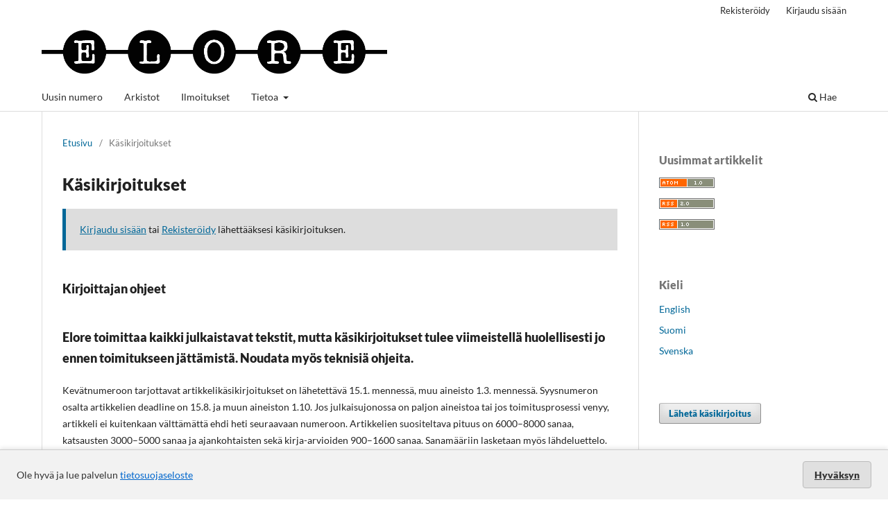

--- FILE ---
content_type: text/html; charset=utf-8
request_url: https://journal.fi/elore/about/submissions
body_size: 28388
content:

<!DOCTYPE html>
<html lang="fi" xml:lang="fi">
<head>
	<meta charset="utf-8">
	<meta name="viewport" content="width=device-width, initial-scale=1.0">
	<title>
		Käsikirjoitukset
							| Elore
			</title>

	
<link rel="icon" href="https://journal.fi/public/journals/111/favicon_fi_FI.jpg" />
<meta name="generator" content="Open Journal Systems 3.4.0.9" />
	<link rel="stylesheet" href="https://journal.fi/elore/$$$call$$$/page/page/css?name=stylesheet" type="text/css" /><link rel="stylesheet" href="https://journal.fi/elore/$$$call$$$/page/page/css?name=font" type="text/css" /><link rel="stylesheet" href="https://journal.fi/lib/pkp/styles/fontawesome/fontawesome.css?v=3.4.0.9" type="text/css" /><link rel="stylesheet" href="https://journal.fi/plugins/generic/lucene/templates/lucene.css?v=3.4.0.9" type="text/css" /><link rel="stylesheet" href="https://journal.fi/plugins/generic/orcidProfile/css/orcidProfile.css?v=3.4.0.9" type="text/css" />
</head>
<body class="pkp_page_about pkp_op_submissions has_site_logo" dir="ltr">

	<div class="pkp_structure_page">

				<header class="pkp_structure_head" id="headerNavigationContainer" role="banner">
						
 <nav class="cmp_skip_to_content" aria-label="Siirry sisältölinkkeihin">
	<a href="#pkp_content_main">Siirry sisältöalueeseen</a>
	<a href="#siteNav">Siirry navigaatioon</a>
		<a href="#pkp_content_footer">Siirry alatunnisteeseen</a>
</nav>

			<div class="pkp_head_wrapper">

				<div class="pkp_site_name_wrapper">
					<button class="pkp_site_nav_toggle">
						<span>Open Menu</span>
					</button>
										<div class="pkp_site_name">
																<a href="						https://journal.fi/elore/index
					" class="is_img">
							<img src="https://journal.fi/public/journals/111/pageHeaderLogoImage_fi_FI.png" width="3776" height="606"  />
						</a>
										</div>
				</div>

				
				<nav class="pkp_site_nav_menu" aria-label="Sivuston navigointi">
					<a id="siteNav"></a>
					<div class="pkp_navigation_primary_row">
						<div class="pkp_navigation_primary_wrapper">
																				<ul id="navigationPrimary" class="pkp_navigation_primary pkp_nav_list">
								<li class="">
				<a href="https://journal.fi/elore/issue/current">
					Uusin numero
				</a>
							</li>
								<li class="">
				<a href="https://journal.fi/elore/issue/archive">
					Arkistot
				</a>
							</li>
								<li class="">
				<a href="https://journal.fi/elore/announcement">
					Ilmoitukset
				</a>
							</li>
								<li class="">
				<a href="https://journal.fi/elore/about">
					Tietoa
				</a>
									<ul>
																					<li class="">
									<a href="https://journal.fi/elore/about">
										Tietoa julkaisusta
									</a>
								</li>
																												<li class="">
									<a href="https://journal.fi/elore/about/submissions">
										Käsikirjoitukset
									</a>
								</li>
																												<li class="">
									<a href="https://journal.fi/elore/tekniska-anvisningar">
										Tekniset ohjeet
									</a>
								</li>
																												<li class="">
									<a href="https://journal.fi/elore/about/editorialTeam">
										Toimituskunta
									</a>
								</li>
																												<li class="">
									<a href="https://journal.fi/elore/about/contact">
										Yhteystiedot
									</a>
								</li>
																		</ul>
							</li>
			</ul>

				

																						<div class="pkp_navigation_search_wrapper">
									<a href="https://journal.fi/elore/search" class="pkp_search pkp_search_desktop">
										<span class="fa fa-search" aria-hidden="true"></span>
										Hae
									</a>
								</div>
													</div>
					</div>
					<div class="pkp_navigation_user_wrapper" id="navigationUserWrapper">
							<ul id="navigationUser" class="pkp_navigation_user pkp_nav_list">
								<li class="profile">
				<a href="https://journal.fi/elore/user/register">
					Rekisteröidy
				</a>
							</li>
								<li class="profile">
				<a href="https://journal.fi/elore/login">
					Kirjaudu sisään
				</a>
							</li>
										</ul>

					</div>
				</nav>
			</div><!-- .pkp_head_wrapper -->
		</header><!-- .pkp_structure_head -->

						<div class="pkp_structure_content has_sidebar">
			<div class="pkp_structure_main" role="main">
				<a id="pkp_content_main"></a>

<div class="page page_submissions">
	<nav class="cmp_breadcrumbs" role="navigation">
	<ol>
		<li>
			<a href="https://journal.fi/elore/index">
				Etusivu
			</a>
			<span class="separator">/</span>
		</li>
		<li class="current">
			<span aria-current="page">
									Käsikirjoitukset
							</span>
		</li>
	</ol>
</nav>

	<h1>
		Käsikirjoitukset
	</h1>

	<div class="cmp_notification">
																	<a href="https://journal.fi/elore/login">Kirjaudu sisään</a> tai <a href="https://journal.fi/elore/user/register">Rekisteröidy</a> lähettääksesi käsikirjoituksen.
						</div>

		<div class="author_guidelines" id="authorGuidelines">
		<h2>
			Kirjoittajan ohjeet
					</h2>
		<div>
<h2>Elore toimittaa kaikki julkaistavat tekstit, mutta käsikirjoitukset tulee viimeistellä huolellisesti jo ennen toimitukseen jättämistä. Noudata myös teknisiä ohjeita.</h2>
</div>
<p>Kevätnumeroon tarjottavat artikkelikäsikirjoitukset on lähetettävä 15.1. mennessä, muu aineisto 1.3. mennessä. Syysnumeron osalta artikkelien deadline on 15.8. ja muun aineiston 1.10. Jos julkaisujonossa on paljon aineistoa tai jos toimitusprosessi venyy, artikkeli ei kuitenkaan välttämättä ehdi heti seuraavaan numeroon. Artikkelien suositeltava pituus on 6000–8000 sanaa, katsausten 3000–5000 sanaa ja ajankohtaisten sekä kirja-arvioiden 900–1600 sanaa. Sanamääriin lasketaan myös lähdeluettelo.</p>
<p>Tekstille annetaan aina oma otsikko, joka voi olla kaksiosainen. Otsikon alle merkitään kirjoittajan nimi. Tekstin loppuun liitetään vapaamuotoisesti tieto kirjoittajan oppiarvosta, ammatista sekä toimi- tai kotipaikasta, esim. "Filosofian tohtori Maija Malli toimii folkloristiikan tutkijana Turun yliopistossa." Artikkelikäsikirjoituksiin lisätään kirjoittajatiedot vasta vertaisarviointiprosessin jälkeen.</p>
<p>Toimitus pidättää itselleen oikeuden päättää tekstien julkaisemisesta prosessin kaikissa vaiheissa.</p>
<p>Alta löydät kirjoitusohjeet artikkeleille, katsauksille, ajankohtaisille ja kirja-arvioille.</p>
<p><strong>Artikkelit </strong></p>
<p>Artikkeli on itsenäinen tieteellinen tutkimus, jossa kirjoittaja vastaa asettamiinsa kysymyksiin tietyn aineiston avulla ja käy samalla vuoropuhelua aiheeseen liittyvän muun tutkimuksen kanssa. Kielelliseltä ilmaisultaan artikkelin pitää olla selkeä ja helppo seurata. Tutkimuskysymykset esitetään yleensä johdannossa ennen aineiston esittelyä. Kirjoittajan tulee kertoa lukijalle selvästi, mitkä ovat artikkelin tavoitteet, näkökulmat, lähteet ja metodologiset valinnat, mihin tutkimustraditioon tai -suuntauksiin se liittyy ja miten tavoitteisiin pyritään. Artikkelissa on hyvä pohtia sitäkin, miksi tutkittava aihe on kiinnostava ja mitä annettavaa artikkelilla on perinteentutkimukselle tai yleisemmin kulttuurien tutkimukselle. Moni aihe vaatii myös omaan tutkijapositioon ja tutkimusetiikkaan liittyvien kysymysten tarkastelua.</p>
<p>Toimituskunta joutuu usein puuttumaan artikkelin rakenteen ja käsittelyn loogisuuteen. Kirjoittaessa kannattaa siis pohtia, onko sisältö sopusoinnussa johdannon, etenkin tutkimuskysymysten kanssa. Artikkelikirjoittamisen koetinkivenä on esittää punainen lanka (alussa) ja pitää se esillä (rakenteessa) koko ajan. Lopetusluvun kirjoittamiseen kannattaa panostaa erityisesti. Ei riitä, että lopussa kerrataan kaikki aiemmin sanottu tai siirrytään ikään kuin uuteen lukuun tai kokonaan toiseen aihepiiriin; lopetuksessa on otettava huomioon johdantoluvussa asetetut lähtökohdat ja tavoitteet, analyysin sisältö sekä mahdolliset uudet näkökulmat ja tutkimuskysymykset. Johtopäätöksiä voi toki esittää pitkin matkaa, mutta tällöin lukijalle on tehtävä selväksi, mikä on lopetusluvun tehtävä.</p>
<p>Kun syötät artikkelikäsikirjoituksen journal.fi-alustalle, liitä mukaan myös sekä suomen- että englanninkielinen <strong>abstrakti</strong>. Abstraktin pituus suomeksi on 200 sanaa, englanniksi 300 sanaa. Muista lisätä myös englanninkielinen otsikko. Valitse artikkelillesi myös vähintään viisi <strong>asiasanaa</strong><strong> Yleisestä suomalaista ontologiasta (YSO) </strong>sekä <a href="https://finto.fi/yso/fi/">suomeksi</a> että <a href="https://finto.fi/yso/en/">englanniksi</a>. Huolehdithan, että kirjoittajatietojen yhteyteen on lisätty myös <strong>ORCID-tunnus kaikkien kirjoittajien kohdalla</strong>.</p>
<p>Lehden toimituskunta arvioi käsikirjoituksen ja todennäköisesti esittää siihen korjausehdotuksia ennen sen lähettämistä vertaisarviointiin. Kirjoittajan on varauduttava korjaamaan tekstiään useita kertoja ennen julkaisemista ja joskus tiukan aikataulun puitteissa. Kirjoittajan on hyvä hahmottaa artikkelin kirjoittaminen prosessina, jonka aikana niin toimittajat kuin asiantuntija-arvioitsijatkin auttavat kirjoittajaa terävöittämään omaa argumentaatiota ja sujuvoittamaan tekstiä.</p>
<p>Kokonaisuutta hahmotellessasi pyydämme pohtimaan seuraavia seikkoja:</p>
<ul>
<li>artikkelin tai katsauksen kiinnostavuus tieteenalan kannalta</li>
<li>kysymyksenasettelun ja viitekehyksen selkeys</li>
<li>aineiston esittely ja käyttö</li>
<li>tutkimuseettisten kysymysten pohdinta</li>
<li>esityksen sujuvuus, ajatusten looginen eteneminen</li>
<li>tutkimuskirjallisuuden käyttö ja osallistuminen tieteelliseen keskusteluun</li>
<li>tutkijan oman äänen erottuminen</li>
<li>viittaustekniikka ja lähdeluettelo</li>
<li>kielen selkeys</li>
<li>tulosten johdonmukaisuus</li>
<li>mitä uutta kirjoitus tuo esiin</li>
</ul>
<p>Eloressa julkaistavan artikkelin tarkistaa kaksi kirjoittajalle anonyymiksi jäävää asiantuntijaa, jotka suosittelevat toimituskunnalle artikkelin julkaisemista tai hylkäämistä ja esittävät korjausehdotuksia. Käytämme Tieteellisten seurain valtuuskunnan (TSV) myöntämää vertaisarviointitunnusta. Olemme sitoutuneet noudattamaan tunnuksen käytölle asetettuja ehtoja sekä edistämään omassa toiminnassamme Suomen tiedekustantajien liiton vertaisarviointiohjeen ja Tutkimuseettisen neuvottelukunnan Hyvä tieteellinen käytäntö -ohjeen mukaisia periaatteita.</p>
<p><strong>Katsaukset</strong></p>
<p>Katsaus poikkeaa artikkelista kysymyksenasettelun, rakenteen ja pituuden osalta. Katsauksen tehtävänä on pohtia perinteentutkimuksen ja sen lähialojen kannalta kiinnostavia aiheita, esimerkiksi oppihistorian näkökulmia, käsitteitä, tutkimusmenetelmiä tai tiettyä teemaa käsittelevää tutkimuskirjallisuutta. Katsauksessa voidaan esimerkiksi tuoda esiin mielenkiintoinen tutkimusongelma ja tarkastella sen ratkaisumahdollisuuksia. Katsauksessa voidaan myös eritellä johonkin tutkimuskysymykseen tai -näkökulmaan liittyvää tutkimuskirjallisuutta ja arvioida, miten jotain aihetta on tutkimuksessa käsitelty. Lopussa on hyvä pohtia kokoavasti tekstissä esiin tulleita näkökulmia ja niiden suhteita ja merkityksiä.</p>
<div>
<p><span lang="FI">Kun syötät katsauskäsikirjoituksen journal.fi-alustalle, liitä mukaan vähintään viisi <strong>asiasanaa</strong>. Valitse asiasanat <a href="https://finto.fi/yso/fi/">Yleisestä suomalaisesta ontologiasta</a>.</span></p>
<p><span lang="FI">Laadi myös katsauksesta <strong>abstrakti</strong>, jonka pituus on maks. 50 sanaa.</span></p>
</div>
<p>Katsaukset toimitetaan huolella: niitä arvioidaan ja kommentoidaan ennen julkaisemista. Asiantuntijatarkistusta katsauksille ei pääsääntöisesti tehdä.</p>
<p><strong>Ajankohtaiset</strong></p>
<p>Eloren ajankohtaista-osiossa julkaistaan puheenvuoroja, lectioita, tieteenalan keskeisten henkilöiden haastatteluja, konferenssi- ja seminaariraportteja sekä esimerkiksi tutkimushankkeiden tai tieteellisten seurojen esittelyjä. Kuka tahansa Eloren lukija voi tarjota palstalle tekstinsä. Kirjoittaja ottaa yhteyttä palstan <a href="https://journal.fi/elore/about/editorialTeam">vastaavaan toimittajaan</a> ja sopii asiasta ennen kirjoitustyön aloittamista. Elore toimittaa kaikki julkaistavat tekstit, joten toimittajat ovat tarpeen vaatiessa yhteydessä kirjoittajaan.</p>
<p>Ajankohtaista-osiossa julkaistavat tekstit keskittyvät yhteen teemaan tai näkökulmaan. Kirjoittajan tulee miettiä, miten teksti linkittyy Eloren tieteenaloihin ja mitä kiinnostavaa se tarjoaa lukijoille. Parhaassa tapauksessa palstalla keskustelevat erilaiset aiheet sekä monenikäiset, eri yliopistoissa työskentelevät ja erilaisiin tutkimusaiheisiin perehtyneet tutkijat. Elore kutsuukin kaikkia perinteentutkimuksen ja sitä sivuavien alojen tutkijoita, asiantuntijoita ja opiskelijoita keskustelemaan ja kirjoittamaan palstalla.</p>
<p>Kirjoita käsikirjoitukseen:</p>
<p><em>Tekstityyppi</em> (Seminaari- tai konferenssiraportti, Lektio, Puheenvuoro, Haastattelu tai Hanke- tai seuraesittely. Neuvottele muista tekstityypeistä ajankohtaistoimituksen kanssa.)</p>
<p><em>Tekstin otsikko</em></p>
<p><em>Seminaarin tai konferenssin nimi, päivämäärä ja paikka</em> TAI <em>Lectio praecursoria Siinäjasiinä yliopistossa xx.xx.20xx</em></p>
<p><em>Kirjoittajan nimi</em></p>
<p><strong>Lektiot</strong></p>
<p>Lektiot julkaistaan lähes sellaisenaan. Lektioon tulee kuitenkin lisätä otsikko, väliotsikot, lähdeluettelo (jos tarpeen) ja kirjoittajaesittely sekä tiedot väitöskirjasta. Kaikessa muotoiluissa noudatetaan teknisen muotoilun ohjeita. Toimituksessa tarkistetaan lektion kieliasu ja tekninen toteutus.</p>
<p><strong>Seminaari- ja konferenssiraportit</strong></p>
<p>Raporteissa käsitellään seminaareissa ja konferensseissa esiin tulleita kiinnostavia näkökulmia ja keskusteluja. Mahdollisuuksien mukaan tulisi välttää luettelomaista alustajien esittelyä ja seminaariohjelmasta suoraan poimitun informaation toistamista. Persoonallinen, reflektoiva ote on sallittu ja hyvin toteutettuna antoisa tapa kuvailla konferenssikokemusta.</p>
<p><strong>Seura- ja tutkimushanke-esittelyt</strong></p>
<p>Seura- ja tutkimushanke-esittelyissä esitellään seuran tai hankkeen lähtökohdat, osallistujat tai toimijat, tutkimusaiheet ja keskeiset toimintatavat. Tekstin loppuun merkitään seuran ja tutkimushankkeen yhteystiedot, etenkin mahdolliset internetsivut.</p>
<p><strong>Haastattelut</strong></p>
<p>Haastatteluja tehdään Eloren edustamilla tieteenaloilla toimivien henkilöiden erityisen työn esiin tuomiseksi tai esimerkiksi merkkipäivien muistamiseksi.</p>
<p><strong>Puheenvuorot </strong></p>
<p>Puheenvuorot käsittelevät ajankohtaisia kysymyksiä tiiviisti ja pyrkien vaikuttamaan lukijaan. Puheenvuorossa voi esittää kritiikkiä tai kehuja jotain asiaa tai ilmiötä kohtaan, mutta tärkeää on rakentava keskustelu ja hyvät perustelut. Puheenvuoro voi olla muita ajankohtaistekstejä pidempi.</p>
<p><strong>Kirja-arviot</strong></p>
<p>Elore tarjoaa kirjoja arvioitavaksi Suomen Kansantietouden Tutkijain Seuran sähköpostilistalla, mutta arvioitavaksi voi tarjota myös listan ulkopuolisia kirjoja. Kun arvioitavaksi löytyy jokin uusi kirja, kirjoittajan tulee ottaa yhteyttä <a href="https://journal.fi/elore/about/editorialTeam">kirja-arvioista vastaaviin toimittajiin</a> ja sopia asiasta ennen kirjoitustyön aloittamista. Eloressa arvioidaan folkloristiikan ja lähialojen tieteellisiä tutkimuksia sekä tutkimusartikkelikokoelmia, ei yleistajuisia tietokirjoja. Palkkioksi kirjoittaja saa arvioimansa kirjan, mutta osa arvioitavista kirjoista on saatavilla ainoastaan verkkojulkaisuna. Myös kirja-arviot toimitetaan, eli kirjoittaja työstää kirja-arvion käsikirjoitusta yhteistyössä toimittajan kanssa.</p>
<p>Kirja-arvion tarkoituksena on esitellä käsillä oleva kirja, mutta arviossa ei referoida kirjan sisältöä tai rakennetta yksityiskohtaisesti. Arvioijan tulee taustoittaa teosta ja kertoa lukijoille, mihin tutkimustraditioon tai -suuntauksiin se liittyy ja mitkä ovat sen tavoitteet, näkökulmat ja metodologiset valinnat. Tekstissä on hyvä pohtia sitäkin, miksi arvioitava kirja on kiinnostava ja mitä annettavaa sillä on perinteentutkimukselle tai yleisemmin kulttuurien tutkimukselle. Tällöin on käytävä selkeästi ilmi, mikä on arvioitavan kirjan tekstiä tai sen referointia, mikä taas arvion kirjoittajan omia ajatuksia.</p>
<p>Arvioija voi katsoa kirjaa omien tutkimuksellisten silmälasiensa läpi: mitä itseä kiinnostavaa kirjassa on, miten se hyödyttää omaa tutkimusta ja millaisia ajatuksia se herättää. Aina on kuitenkin muistettava teoksen lähtökohdat ja tavoitteet. Jos arvioitavana on toisella tieteenalalla ilmestynyt tutkimus, sitä ei pidä arvioida pelkästään oman tieteenalan tai oman tutkimuksen näkökulmasta. Hyvä kirja-arvio antaa tilaa kirjalle ja sen erityisyydelle. Kirja-arviossa tulisi pyrkiä tiiviyteen ja terävyyteen: artikkelikokoelmien arvioissa ei ole tarpeen tuoda esiin kaikkia kirjan artikkeleita ja niiden referointia tulisikin välttää. Suositeltavampaa on keskittyä esimerkiksi kirjoittajaa erityisesti kiinnostavaan teemaan tai sitten pyrkiä hahmottamaan teosta kokonaisuutena. Löyhiä yhteenvetoja kirjasta kokonaisuudessaan ”hyvänä pakettina” pitäisi välttää.</p>
<p>Kirja-arvion pituus vaihtelee teoksen sisällön ja arvion kirjoittajan sanomisen määrän mukaan; suositeltava pituus on 900–1600 sanaa. Teknisessä muotoilussa noudatetaan Eloren <a href="https://journal.fi/elore/tekniska-anvisningar">yleisiä kirjoitusohjeita</a>. Kirja-arviolle annetaan aina oma otsikko, joka on eri kuin arvioitavan kirjan otsikko. Arviossa on hyvä käyttää väliotsikoita. Arvion alkuun, heti otsikon alle, liitetään tiedot arvioitavasta teoksesta ja kirja-arvion kirjoittajasta seuraavan mallin mukaan (huomioi välimerkit):</p>
<p>Sukunimi, Etunimi. Ilmestymisvuosi. <em>Teoksen yläotsikko kursiivilla: Teoksen mahdollinen alaotsikko kursiivilla</em>. Kustantajan kotipaikka: Kustantaja. XXX sivua.</p>
<p>Esimerkkinä:</p>
<p>Sarhimaa, Anneli. 2017. <em>Vaietut ja vaiennetut: Karjalankieliset karjalaiset Suomessa</em>. Helsinki: Suomalaisen Kirjallisuuden Seura. 297 sivua.</p>
<p>Hoegaerts, Josephine, Tuire Liimatainen, Laura Hekanaho ja Elizabeth Peterson, toim. 2022. <em>Finnishness, Whiteness and Coloniality</em>. Helsinki: Helsinki University Press. 361 sivua. https://doi.org/10.33134/HUP-17.</p>
<p><strong>Kirjoittajan vastuu </strong></p>
<p>Kirjoittaja on itse vastuussa tekstinsä sisällöstä eivätkä tekstit edusta Eloren tai Suomen Kansantietouden Tutkijain Seura ry:n kantaa.</p>
	</div>
	
			<div class="submission_checklist">
			<h2>
				Käsikirjoituksen lähettämisen tarkistuslista
							</h2>
			<p>Kaikkien käsikirjoitusten on täytettävä seuraavat vaatimukset.</p><ul><li>Teksti noudattaa kirjoittajan ohjeissa määriteltyjä stilistisiä ja bibliografisia vaatimuksia.</li><li>Kuvat, kuviot ja taulukot on nimetty yksiselitteisesti ja niiden paikat on merkitty tekstiin toivotulle paikalle. Kuvat ja kuviot lähetetään lisäksi erillisinä .jpg, .png. tai .psd -tiedostoinaan.</li><li>Artikkelikäsikirjoitus on anonymisoitu eli kirjoittajan henkilöllisyys ei käy ilmi tekstistä eikä tiedoston metatiedoista.</li><li>Tätä käsikirjoitusta ei ole aiemmin julkaistu, eikä sitä ole lähetetty toiseen julkaisuun (tai asiasta on annettu selvitys Kommentteja toimittajalle -kohdassa).</li><li>Käsikirjoitustiedosto on Microsoft Word- tai RTF-asiakirjan tiedostomuodossa.</li><li>Lähteiden URL-osoitteet on annettu, mikäli ne ovat saatavilla. Jos lähteillä on DOI-tunnukset, ne on mainittu doi.org/-alkuisen verkko-osoitteen muodossa.</li></ul>
		</div>
	
			                                                                                                                                                                                                    
	
			<div class="copyright_notice">
			<h2>
				Tekijänoikeushuomautus
							</h2>
			<p style="font-weight: 400;">Lehti noudattaa ns. timanttista avoimen julkaisemisen mallia: lehti ei peri maksuja kirjoittajilta ja julkaistut tekstit ovat välittömästi avoimesti saatavana tiedelehtien Journal.fi-palvelussa. Toimittamalla artikkelin Eloreen julkaistavaksi kirjoittaja suostuu syyskuusta 2024 alkaen siihen, että teos julkaistaan <a href="https://creativecommons.org/licenses/by/4.0/">CC BY 4.0 –lisenssillä</a>.Lisenssin mukaan muut saavat kopioida, välittää, levittää ja esittää tekijänoikeuksiin kuuluvaa teosta sekä sen pohjalta tehtyjä muokattuja versioita teoksesta vain, jos he mainitsevat lisenssin, alkuperäisen julkaisun (linkki tai viite) ja kirjoittajan alkuperäisenä tekijänä. Kaikki tehdyt muokkaukset on ilmoitettava.</p>
<p style="font-weight: 400;">Tekstien tekijänoikeus säilyy kirjoittajilla ja julkaistun version rinnakkaistallennus on sallittua. Tämä koskee myös ennen syyskuuta 2024 julkaisuja tekstejä. Rinnakkaistallenteessa tulee näkyä Eloren julkaisutiedot.</p>
<p style="font-weight: 400;">Julkaistujen artikkeleiden metadatan käyttölisenssi on <a href="https://creativecommons.org/publicdomain/zero/1.0">Creative Commons CC0 1.0 Universal</a>.</p>
		</div>
	
		<div class="privacy_statement" id="privacyStatement">
		<h2>
			Tietosuojaseloste
					</h2>
		<p>Tämän julkaisun sivustolle syötettyjä nimiä ja sähköpostiosoitteita käytetään yksinomaan tämän julkaisun tarkoituksiin, eikä niitä luovuteta mihinkään muuhun tarkoitukseen tai muille osapuolille.</p>
<p>Lue <a href="https://journal.fi/journalfi-privacy-policy.pdf" target="_blank" rel="noopener">Journal.fi-palvelua koskeva tietosuojaseloste</a>.<br>Julkaisu toimii palvelun yhteisrekisterinpitäjänä yhdessä Tieteellisten seuran valtuuskunnan kanssa tietosuojaselosteen kuvaamalla tavalla.</p>
	</div>
	
</div><!-- .page -->

	</div><!-- pkp_structure_main -->

									<div class="pkp_structure_sidebar left" role="complementary">
				<div class="pkp_block block_web_feed">
	<h2 class="title">Uusimmat artikkelit</h2>
	<div class="content">
		<ul>
			<li>
				<a href="https://journal.fi/elore/gateway/plugin/WebFeedGatewayPlugin/atom">
					<img src="https://journal.fi/lib/pkp/templates/images/atom.svg" alt="Atom-logo">
				</a>
			</li>
			<li>
				<a href="https://journal.fi/elore/gateway/plugin/WebFeedGatewayPlugin/rss2">
					<img src="https://journal.fi/lib/pkp/templates/images/rss20_logo.svg" alt="RSS2-logo">
				</a>
			</li>
			<li>
				<a href="https://journal.fi/elore/gateway/plugin/WebFeedGatewayPlugin/rss">
					<img src="https://journal.fi/lib/pkp/templates/images/rss10_logo.svg" alt="RSS1-logo">
				</a>
			</li>
		</ul>
	</div>
</div>
<div class="pkp_block block_language">
	<h2 class="title">
		Kieli
	</h2>

	<div class="content">
		<ul>
							<li class="locale_en" lang="en">
					<a href="https://journal.fi/elore/user/setLocale/en?source=%2Felore%2Fabout%2Fsubmissions">
						English
					</a>
				</li>
							<li class="locale_fi current" lang="fi">
					<a href="https://journal.fi/elore/user/setLocale/fi?source=%2Felore%2Fabout%2Fsubmissions">
						Suomi
					</a>
				</li>
							<li class="locale_sv" lang="sv">
					<a href="https://journal.fi/elore/user/setLocale/sv?source=%2Felore%2Fabout%2Fsubmissions">
						Svenska
					</a>
				</li>
					</ul>
	</div>
</div><!-- .block_language -->
<div class="pkp_block block_make_submission">
	<h2 class="pkp_screen_reader">
		Lähetä käsikirjoitus
	</h2>

	<div class="content">
		<a class="block_make_submission_link" href="https://journal.fi/elore/about/submissions">
			Lähetä käsikirjoitus
		</a>
	</div>
</div>
<div class="pkp_block block_developed_by">
	<div class="content">
					<ul class="most_read">
							<li class="most_read_article">
					<div class="most_read_article_title"><a href="https://journal.fi/elore/article/view/121513">Murhaveisuja ja muunlaista murhetta: Tunteet ja tunneyhteisöt suullis-kirjallisissa aineistoissa</a></div>
					<div class="most_read_article_journal"><span class="fa fa-eye"></span> 73</div>
				</li>
							<li class="most_read_article">
					<div class="most_read_article_title"><a href="https://journal.fi/elore/article/view/142666">Omaelämäkerrallinen materiaalisuus ja kodin merkitykselliset esineet </a></div>
					<div class="most_read_article_journal"><span class="fa fa-eye"></span> 44</div>
				</li>
							<li class="most_read_article">
					<div class="most_read_article_title"><a href="https://journal.fi/elore/article/view/78221">Sexual riddles: The test of the listener</a></div>
					<div class="most_read_article_journal"><span class="fa fa-eye"></span> 28</div>
				</li>
							<li class="most_read_article">
					<div class="most_read_article_title"><a href="https://journal.fi/elore/article/view/78851">Aistimuksellisuus, autoetnografia ja ruumiillinen tietäminen</a></div>
					<div class="most_read_article_journal"><span class="fa fa-eye"></span> 23</div>
				</li>
							<li class="most_read_article">
					<div class="most_read_article_title"><a href="https://journal.fi/elore/article/view/72816">Aistikävely kaupunkimaisemaan: Yhteisen tilan kokemus ja joutomaiden polut</a></div>
					<div class="most_read_article_journal"><span class="fa fa-eye"></span> 17</div>
				</li>
						</ul>
	</div>
</div>

			</div><!-- pkp_sidebar.left -->
			</div><!-- pkp_structure_content -->

<div class="pkp_structure_footer_wrapper" role="contentinfo">
	<a id="pkp_content_footer"></a>

	<div class="pkp_structure_footer">

		
		<div class="pkp_brand_footer">
			<a href="https://journal.fi/elore/about/aboutThisPublishingSystem">
				<img alt="Lisätietoja OJS/PKP:n julkaisujärjestelmästä, -alustasta ja työnkulusta." src="https://journal.fi/templates/images/ojs_brand.png">
			</a>
		</div>
	</div>
</div><!-- pkp_structure_footer_wrapper -->

</div><!-- pkp_structure_page -->

<script src="https://journal.fi/lib/pkp/lib/vendor/components/jquery/jquery.min.js?v=3.4.0.9" type="text/javascript"></script><script src="https://journal.fi/lib/pkp/lib/vendor/components/jqueryui/jquery-ui.min.js?v=3.4.0.9" type="text/javascript"></script><script src="https://journal.fi/plugins/themes/default/js/lib/popper/popper.js?v=3.4.0.9" type="text/javascript"></script><script src="https://journal.fi/plugins/themes/default/js/lib/bootstrap/util.js?v=3.4.0.9" type="text/javascript"></script><script src="https://journal.fi/plugins/themes/default/js/lib/bootstrap/dropdown.js?v=3.4.0.9" type="text/javascript"></script><script src="https://journal.fi/plugins/themes/default/js/main.js?v=3.4.0.9" type="text/javascript"></script>

<style>
  #cookiesNotification {
    position: fixed;
    bottom: 0;
    left: 0;
    width: 100%;
    background: #f2f2f2; /* light neutral background */
    color: #333; /* dark gray text */
    padding: 16px 24px;
    font-size: 14px;
    line-height: 1.5;
    display: flex;
    align-items: center;
    justify-content: space-between;
    flex-wrap: wrap;
    border-top: 1px solid #ccc;
    box-shadow: 0 -2px 6px rgba(0, 0, 0, 0.1);
    z-index: 9999;
  }

  #cookiesNotification a {
    color: #0066cc; /* standard link blue */
    text-decoration: underline;
  }

  #cookiesNotification .cookie-accept {
    background-color: #e0e0e0; /* light gray button */
    color: #333;
    border: 1px solid #bbb;
    border-radius: 4px;
    padding: 8px 16px;
    font-weight: 600;
    cursor: pointer;
    transition: background-color 0.2s ease-in-out, border-color 0.2s;
  }

  #cookiesNotification .cookie-accept:hover {
    background-color: #d5d5d5;
    border-color: #999;
  }

  @media (max-width: 600px) {
    #cookiesNotification {
      flex-direction: column;
      align-items: flex-start;
      gap: 10px;
    }
    #cookiesNotification .cookie-accept {
      align-self: flex-end;
    }
  }
</style>


<div id="cookiesNotification">
  <span>
    Ole hyvä ja lue palvelun <a href="https://journal.fi/index/about/privacy">tietosuojaseloste</a>
  </span>
  <a href="?acceptCookies=1" class="cookie-accept">
    Hyväksyn
  </a>
</div>
</body>
</html>


--- FILE ---
content_type: text/css;charset=utf-8
request_url: https://journal.fi/elore/$$$call$$$/page/page/css?name=font
body_size: 2874
content:
@font-face{font-family:'Lato';font-style:normal;font-weight:400;src:url('//journal.fi/plugins/themes/default/fonts/lato-v17-latin-ext_latin-regular.eot');src:local(''),url('//journal.fi/plugins/themes/default/fonts/lato-v17-latin-ext_latin-regular.eot?#iefix') format('embedded-opentype'),url('//journal.fi/plugins/themes/default/fonts/lato-v17-latin-ext_latin-regular.woff2') format('woff2'),url('//journal.fi/plugins/themes/default/fonts/lato-v17-latin-ext_latin-regular.woff') format('woff'),url('//journal.fi/plugins/themes/default/fonts/lato-v17-latin-ext_latin-regular.ttf') format('truetype'),url('//journal.fi/plugins/themes/default/fonts/lato-v17-latin-ext_latin-regular.svg#Lato') format('svg');font-display:swap}@font-face{font-family:'Lato';font-style:italic;font-weight:400;src:url('//journal.fi/plugins/themes/default/fonts/lato-v17-latin-ext_latin-italic.eot');src:local(''),url('//journal.fi/plugins/themes/default/fonts/lato-v17-latin-ext_latin-italic.eot?#iefix') format('embedded-opentype'),url('//journal.fi/plugins/themes/default/fonts/lato-v17-latin-ext_latin-italic.woff2') format('woff2'),url('//journal.fi/plugins/themes/default/fonts/lato-v17-latin-ext_latin-italic.woff') format('woff'),url('//journal.fi/plugins/themes/default/fonts/lato-v17-latin-ext_latin-italic.ttf') format('truetype'),url('//journal.fi/plugins/themes/default/fonts/lato-v17-latin-ext_latin-italic.svg#Lato') format('svg');font-display:swap}@font-face{font-family:'Lato';font-style:normal;font-weight:900;src:url('//journal.fi/plugins/themes/default/fonts/lato-v17-latin-ext_latin-900.eot');src:local(''),url('//journal.fi/plugins/themes/default/fonts/lato-v17-latin-ext_latin-900.eot?#iefix') format('embedded-opentype'),url('//journal.fi/plugins/themes/default/fonts/lato-v17-latin-ext_latin-900.woff2') format('woff2'),url('//journal.fi/plugins/themes/default/fonts/lato-v17-latin-ext_latin-900.woff') format('woff'),url('//journal.fi/plugins/themes/default/fonts/lato-v17-latin-ext_latin-900.ttf') format('truetype'),url('//journal.fi/plugins/themes/default/fonts/lato-v17-latin-ext_latin-900.svg#Lato') format('svg');font-display:swap}@font-face{font-family:'Lato';font-style:italic;font-weight:900;src:url('//journal.fi/plugins/themes/default/fonts/lato-v17-latin-ext_latin-900italic.eot');src:local(''),url('//journal.fi/plugins/themes/default/fonts/lato-v17-latin-ext_latin-900italic.eot?#iefix') format('embedded-opentype'),url('//journal.fi/plugins/themes/default/fonts/lato-v17-latin-ext_latin-900italic.woff2') format('woff2'),url('//journal.fi/plugins/themes/default/fonts/lato-v17-latin-ext_latin-900italic.woff') format('woff'),url('//journal.fi/plugins/themes/default/fonts/lato-v17-latin-ext_latin-900italic.ttf') format('truetype'),url('//journal.fi/plugins/themes/default/fonts/lato-v17-latin-ext_latin-900italic.svg#Lato') format('svg');font-display:swap}